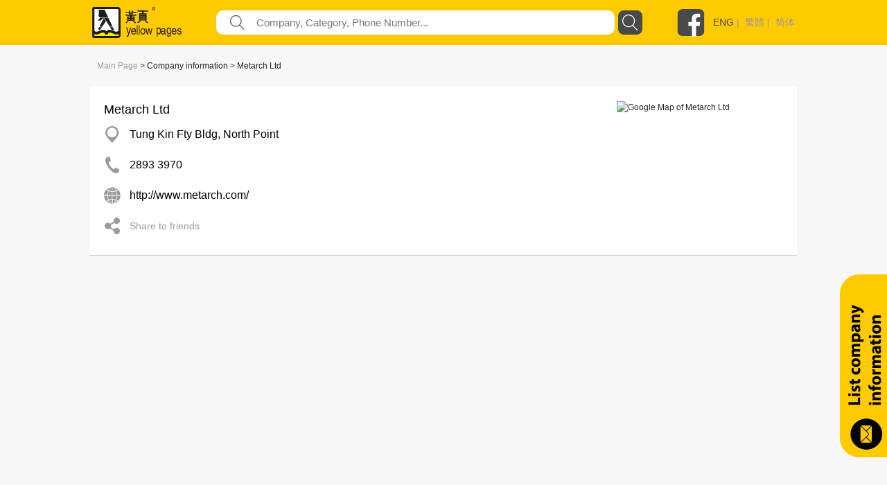

--- FILE ---
content_type: text/css
request_url: https://yp.com.hk/Content/social/css/docs.css
body_size: 2577
content:

body{font-weight:300;-webkit-font-smoothing:antialiased}
h2{text-align:center;font-weight:300}
.btn-social-icon{margin-bottom:4px}
.jumbotron{position:relative;font-size:16px;color:#fff;color:rgba(255,255,255,0.75);text-align:center;border-radius:0;padding-bottom:80px;background-image:-webkit-linear-gradient(left, #720e9e 0, #dd4b39 100%);background-image:-o-linear-gradient(left, #720e9e 0, #dd4b39 100%);background-image:linear-gradient(to right, #720e9e 0, #dd4b39 100%);background-repeat:repeat-x;filter:progid:DXImageTransform.Microsoft.gradient(startColorstr='#ff720e9e', endColorstr='#ffdd4b39', GradientType=1)}.jumbotron h1{margin-bottom:15px;font-weight:300;letter-spacing:-1px;color:#fff}
.jumbotron iframe{width:100px !important;height:20px !important;border:none;overflow:hidden;margin:2px}
.jumbotron p a,.jumbotron .jumbotron-links a{font-weight:500;color:#fff}
.jumbotron .jumbotron-links{margin-top:15px;margin-bottom:0;padding-left:0;list-style:none;font-size:14px}.jumbotron .jumbotron-links li{display:inline}
.jumbotron .jumbotron-links li+li{margin-left:20px}
.jumbotron .bottom{position:absolute;bottom:0;left:0;right:0;padding:18px;background-color:rgba(0,0,0,0.2)}
.btn-outline{margin-top:15px;margin-bottom:15px;padding:18px 24px;font-size:inherit;font-weight:500;color:#fff;background-color:transparent;border-color:#fff;border-color:rgba(255,255,255,0.5);transition:all .1s ease-in-out}.btn-outline:hover,.btn-outline:active{color:#720e9e;background-color:#fff;border-color:#fff}
.how-to{padding:20px}.how-to h2{text-align:center}
.how-to li{font-size:21px;line-height:1.7;margin-top:20px}.how-to li p{font-size:16px;color:#555}
.how-to code{font-size:85%;word-wrap:break-word;white-space:normal}
footer{text-align:center;opacity:.8;padding:50px;background-image:-webkit-linear-gradient(left, #dd4b39 0, #720e9e 100%);background-image:-o-linear-gradient(left, #dd4b39 0, #720e9e 100%);background-image:linear-gradient(to right, #dd4b39 0, #720e9e 100%);background-repeat:repeat-x;filter:progid:DXImageTransform.Microsoft.gradient(startColorstr='#ffdd4b39', endColorstr='#ff720e9e', GradientType=1)}footer a{color:#fff}footer a:hover{color:#fff}
.links{margin:0;list-style:none;padding-left:0}.links li{display:inline;padding:0 10px}
.social-class .social-hex{font-family:Monaco,Menlo,Consolas,"Courier New",monospace;font-size:10px;opacity:.3;float:right}
.social-class li{margin-bottom:4px}.social-class li:hover .social-hex{opacity:1}
.social-class li:hover code{background-color:#e8e8ee}
.social-class code{cursor:default}
